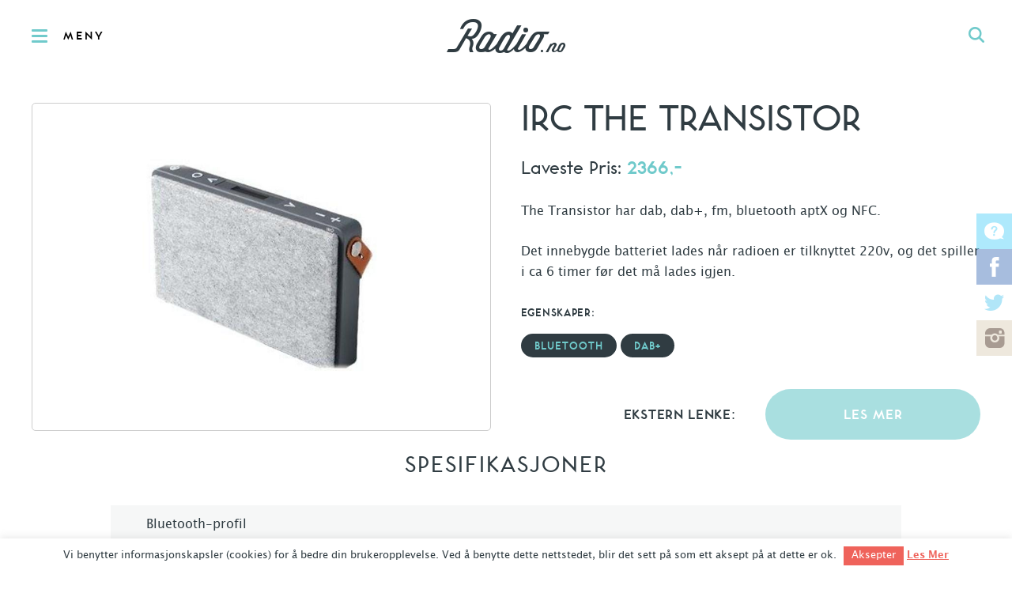

--- FILE ---
content_type: text/html; charset=UTF-8
request_url: https://radio.no/product/irc-the-transistor/
body_size: 14082
content:
<!DOCTYPE html>
<html lang="nb">
<head>
    <meta charset="UTF-8" />

    <title>IRC The Transistor &#8211; Radio.no</title>

    <meta name="viewport" content="width=device-width, initial-scale=1, maximum-scale=1" />
    <!--[if lt IE 9]>
        <link rel="stylesheet" type="text/css" media="all" href="https://radio.wpd.digital/wp-content/themes/radio/assets/built/stylesheets/ie.css" />
        <style id="ieiconfix"> *:before { content: '' !important; }</style>
    <![endif]-->
    <link rel="pingback" href="https://radio.no/xmlrpc.php" />
    <link rel="apple-touch-icon-precomposed" sizes="57x57" href="https://radio.wpd.digital/wp-content/themes/radio/assets/built/images/favicons/57x57.png" />
    <link rel="apple-touch-icon-precomposed" sizes="114x114" href="https://radio.wpd.digital/wp-content/themes/radio/assets/built/images/favicons/114x114.png" />
    <link rel="apple-touch-icon-precomposed" sizes="196x196" href="https://radio.wpd.digital/wp-content/themes/radio/assets/built/images/favicons/196x196.png" />
    <link rel="icon" type="image/png" href="https://radio.wpd.digital/wp-content/themes/radio/assets/built/images/favicons/16x16.png" sizes="16x16" />
    <link rel="icon" type="image/png" href="https://radio.wpd.digital/wp-content/themes/radio/assets/built/images/favicons/32x32.png" sizes="32x32" />
    <link rel="icon" type="image/png" href="https://radio.wpd.digital/wp-content/themes/radio/assets/built/images/favicons/57x57.png" sizes="57x57" />
    <link rel="icon" type="image/png" href="https://radio.wpd.digital/wp-content/themes/radio/assets/built/images/favicons/72x72.png" sizes="72x72" />
    <link rel="icon" type="image/png" href="https://radio.wpd.digital/wp-content/themes/radio/assets/built/images/favicons/96x96.png" sizes="96x96" />
    <link rel="icon" type="image/png" href="https://radio.wpd.digital/wp-content/themes/radio/assets/built/images/favicons/114x114.png" sizes="114x114" />
    <link rel="icon" type="image/png" href="https://radio.wpd.digital/wp-content/themes/radio/assets/built/images/favicons/128x128.png" sizes="128x128" />
    <link rel="icon" type="image/png" href="https://radio.wpd.digital/wp-content/themes/radio/assets/built/images/favicons/196x196.png" sizes="196x196" />
    <link rel="icon" type="image/png" href="https://radio.wpd.digital/wp-content/themes/radio/assets/built/images/favicons/310x310.png" sizes="310x310" />
    <meta name="application-name" content="Radio.no"/>
    <meta name="msapplication-TileColor" content="#FFFFFF" />
    <meta name="msapplication-TileImage" content="https://radio.wpd.digital/wp-content/themes/radio/assets/built/images/favicons/114x114.png" />

    <script src="//d2wy8f7a9ursnm.cloudfront.net/v7/bugsnag.min.js" onload="Bugsnag.start({apiKey:'6636a872a3de4d6a0d2c8731a619975a'})" defer></script>
<meta name='robots' content='max-image-preview:large' />
<link rel='dns-prefetch' href='//radio.wpd.digital' />
<link rel='dns-prefetch' href='//media.wpd.digital' />
<style>
.slides,.slides>li{margin:0;padding:0;list-style:none}.flexslider{padding:0;margin:0 0 60px;background:#fff;border:4px solid #fff;position:relative;zoom:1;-webkit-border-radius:4px;-moz-border-radius:4px;border-radius:4px}.flexslider .slides>li{display:none;-webkit-backface-visibility:hidden}.flexslider .slides:after{content:"\0020";display:block;clear:both;visibility:hidden;line-height:0;height:0}.flexslider .slides{zoom:1}.flexslider .slides img{width:100%;display:block;height:auto}a,body,div,form,h1,h2,h4,header,html,img,label,li,nav,p,section,span,ul{margin:0;padding:0;border:0;font:inherit;font-size:100%;vertical-align:baseline}html{line-height:1}ul{list-style:none}header,nav,section{display:block}@font-face{font-family:toronto_subway;src:url(../fonts/toronto_subway.eot?1534508164);src:url(../fonts/toronto_subway.eot?&1534508164#iefix) format('embedded-opentype'),url(../fonts/toronto_subway.ttf?1534508164) format('truetype'),url(../fonts/toronto_subway.svg?1534508165) format('svg'),url(../fonts/toronto_subway.woff?1534508164) format('woff'),url(../fonts/toronto_subway.woff2?1534508164) format('woff2')}@font-face{font-family:toronto_subway;src:url(../fonts/toronto_subway_bold.eot?1534508164);src:url(../fonts/toronto_subway_bold.eot?&1534508164#iefix) format('embedded-opentype'),url(../fonts/toronto_subway_bold.ttf?1534508164) format('truetype'),url(../fonts/toronto_subway_bold.svg?1534508165) format('svg'),url(../fonts/toronto_subway_bold.woff?1534508164) format('woff'),url(../fonts/toronto_subway_bold.woff2?1534508164) format('woff2');font-weight:700}@font-face{font-family:lucida_grande;src:url(../fonts/lucida_grande.eot?1534508163);src:url(../fonts/lucida_grande.eot?&1534508163#iefix) format('embedded-opentype'),url(../fonts/lucida_grande.ttf?1534508164) format('truetype'),url(../fonts/lucida_grande.svg?1534508164) format('svg'),url(../fonts/lucida_grande.woff?1534508164) format('woff'),url(../fonts/lucida_grande.woff2?1534508164) format('woff2')}@font-face{font-family:lucida_grande;src:url(../fonts/lucida_grande_bold.eot?1534508163);src:url(../fonts/lucida_grande_bold.eot?&1534508163#iefix) format('embedded-opentype'),url(../fonts/lucida_grande_bold.ttf?1534508164) format('truetype'),url(../fonts/lucida_grande_bold.svg?1534508164) format('svg'),url(../fonts/lucida_grande_bold.woff?1534508164) format('woff'),url(../fonts/lucida_grande_bold.woff2?1534508164) format('woff2');font-weight:700}@font-face{font-family:icons;src:url(../fonts/radio.eot?1534508164);src:url(../fonts/radio.eot?&1534508164#iefix) format('embedded-opentype'),url(../fonts/radio.ttf?1534508164) format('truetype'),url(../fonts/radio.svg?1534508164) format('svg'),url(../fonts/radio.woff?1534508164) format('woff')}.main-navigation .main-navigation-header,.single-product-top .column2 .price,body.single h1,h1,h2,h4{font-family:toronto_subway,helvetica neue,Helvetica,sans-serif;font-weight:400}.embeded-logo,.main-header-top .main-navigation-open,.main-navigation>ul>li>a,.rounded-button,.single-product-top .column2 .price span,.single-product-top .column2 h4{font-family:toronto_subway,helvetica neue,Helvetica,sans-serif;font-weight:700}.content{font-family:lucida_grande,helvetica neue,Helvetica,sans-serif;font-weight:400;font-style:normal}body{-webkit-font-smoothing:antialiased;-moz-osx-font-smoothing:grayscale}button,input{-webkit-font-smoothing:antialiased;-moz-osx-font-smoothing:grayscale;margin:0;padding:0;outline:0;border:1px solid #000;box-shadow:none;border-radius:0}input[type=search]{-webkit-appearance:none;border-radius:0}input[type=search]::-webkit-search-cancel-button,input[type=search]::-webkit-search-decoration,input[type=search]::-webkit-search-results-button,input[type=search]::-webkit-search-results-decoration{display:none}input[type=search]::-ms-clear{display:none}a{color:inherit;text-decoration:none}img{width:auto;max-width:100%;height:auto;max-height:100%}::-moz-focus-inner{border:0;padding:0}.content{font-size:16px;line-height:26px;word-break:break-word}.content p{margin-top:25px;margin-bottom:25px;width:100%}head{font-family:channelcols5}@media only screen and (max-width:1100px){head{font-family:channelcols4}}@media only screen and (max-width:960px){head{font-family:channelcols3}}@media only screen and (max-width:767px){head{font-family:channelcols2}}body{color:#303c42;font-size:16px;line-height:26px;position:absolute;top:0;bottom:0;left:0;right:0;min-width:320px;font-family:lucida_grande,helvetica neue,Helvetica,sans-serif;background:#fff}.main-wrapper{position:relative;height:100%;width:100%}.wrapper{max-width:1360px;margin:0 auto;-moz-box-sizing:border-box;-webkit-box-sizing:border-box;box-sizing:border-box;padding-left:40px;padding-right:40px}.wrapper:after{content:"";display:table;clear:both}@media only screen and (max-width:767px){.wrapper{padding-left:20px;padding-right:20px}}h1{font-size:48px;line-height:58px}@media only screen and (max-width:767px){h1{font-size:28px;line-height:36px}}h2{font-size:48px;line-height:52px}h4{font-size:28px;line-height:32px}.close{position:absolute;top:0;right:0;width:50px;height:50px;line-height:50px;opacity:.4;text-align:center}.close:before{font-family:icons;text-transform:none;content:"j"}.logo{display:block;font-size:0;height:90px;width:150px;margin:0 auto}@media only screen and (max-width:767px){.logo{width:75px}}.logo:before{font-family:icons;text-transform:none;content:"a";font-size:150px}@media only screen and (max-width:767px){.logo:before{font-size:75px}}.social{font-size:0;line-height:0}.social li{display:inline-block;font-size:23px;line-height:30px}.social li a{display:block;color:rgba(255,255,255,.5)}.social .socialboards a:before{font-family:icons;text-transform:none;content:"v"}.social .facebook a:before{font-family:icons;text-transform:none;content:"q"}.social .twitter a:before{font-family:icons;text-transform:none;content:"r"}.social .instagram a:before{font-family:icons;text-transform:none;content:"s"}.rounded-button{display:inline-block;height:42px;background:#70cacb;background:rgba(112,202,203,.6);color:#303c42;line-height:44px;padding-left:21px;padding-right:21px;-moz-border-radius:21px;-webkit-border-radius:21px;border-radius:21px;font-size:18px;text-transform:uppercase;border:2px solid transparent;letter-spacing:1px;-moz-box-sizing:border-box;-webkit-box-sizing:border-box;box-sizing:border-box}@media only screen and (max-width:767px){.rounded-button{font-size:14px}}.rounded-button:after{color:#fff}.pricelist{text-align:center;max-width:1080px;padding-bottom:90px;margin-top:140px;word-break:break-word}@media only screen and (max-width:767px){.pricelist{padding-left:0;padding-right:0;margin-top:40px}}.pricelist h2{text-transform:uppercase;font-size:38px;line-height:44px;letter-spacing:2px;margin-bottom:30px}.pricelist ul{text-align:left}.pricelist li{font-size:16px;line-height:30px;padding:10px;min-height:48px;-moz-box-sizing:border-box;-webkit-box-sizing:border-box;box-sizing:border-box;border-bottom:1px solid #e9eaeb;overflow:hidden}.pricelist li:nth-child(2n+1){background:rgba(232,234,234,.4)}.pricelist li span{float:right;width:10%;padding-left:10px;padding-right:10px;-moz-box-sizing:border-box;-webkit-box-sizing:border-box;box-sizing:border-box}@media only screen and (max-width:767px){.pricelist li span{width:20%}}@media only screen and (max-width:479px){.pricelist li span{width:25%}}.pricelist li .option-name{width:48%;float:left;padding-left:35px}.pricelist li .option-value{padding-left:0;width:52%}.single-product-top .column2 .filters-list .rounded-button{height:30px;background:0 0;background:rgba(0,0,0,.6);color:#303c42;line-height:32px;padding-left:15px;padding-right:15px;-moz-border-radius:15px;-webkit-border-radius:15px;border-radius:15px;background-color:transparent;border-color:rgba(112,202,203,.6);margin-bottom:10px}.single-product-slider{overflow:hidden;-moz-box-sizing:border-box;-webkit-box-sizing:border-box;box-sizing:border-box;border:1px solid #ccc;-moz-border-radius:5px;-webkit-border-radius:5px;border-radius:5px;margin-bottom:20px;height:0;padding-top:70.96774%}.single-product-slider .slides{position:absolute;top:0;left:0;width:100%;height:100%}.single-product-top .wrapper{padding-top:40px}.single-product-top .column2{width:48.4375%;float:left}.single-product-top .column2:after{content:"";display:table;clear:both}.single-product-top .column2:last-child{float:right}@media only screen and (max-width:767px){.single-product-top .column2{width:100%}}.single-product-top .column2 h1{margin-top:0;margin-bottom:30px;line-height:36px}.single-product-top .column2 .price{font-size:24px;line-height:30px}.single-product-top .column2 .price span{color:#70cacb}.single-product-top .column2 h4{font-size:14px;line-height:30px;text-transform:uppercase;letter-spacing:.7px;clear:both}.single-product-top .column2 .filters-list{margin-bottom:30px}.single-product-top .column2 .filters-list h4{margin-bottom:10px}.single-product-top .column2 .filters-list .rounded-button{font-size:14px;line-height:30px;background:#303c42;color:#70cacb;border-color:#303c42}.single-product-top .column2 .external-link .rounded-button,.single-product-top .column2 .external-link h4{width:46.77419%}.single-product-top .column2 .external-link h4{float:left;text-align:right;font-size:18px;line-height:68px}.single-product-top .column2 .external-link .rounded-button{float:right;text-align:center;height:64px;-moz-border-radius:32px;-webkit-border-radius:32px;border-radius:32px;font-size:18px;line-height:64px;color:#fff}.single-product-top .flexslider .slides li{position:relative;height:100%}.single-product-top .flexslider .slides li img{max-width:90%;max-height:90%;display:block;width:auto;height:auto;position:absolute;top:50%;left:50%;-moz-transform:translate(-50%,-50%);-ms-transform:translate(-50%,-50%);-webkit-transform:translate(-50%,-50%);transform:translate(-50%,-50%)}.main-header-top{position:relative;height:90px;background:#fff;background:rgba(255,255,255,.95);text-align:center;line-height:90px;overflow:hidden}@media only screen and (max-width:767px){.main-header-top{height:50px;line-height:50px}}.main-header-top button{background-color:transparent;border:0}.main-header-top .main-navigation-open{float:left;height:100%;font-size:15px;line-height:93px;letter-spacing:3px;padding-left:80px;position:relative}@media only screen and (max-width:767px){.main-header-top .main-navigation-open{font-size:0;width:50px;height:50px}}.main-header-top .main-navigation-open:before{content:"";display:block;width:20px;height:3px;background:#70cacb;position:absolute;left:40px;top:50%;margin-top:-1px;border-radius:2px;box-shadow:0 -7px 0 0 #70cacb,0 7px 0 0 #70cacb}@media only screen and (max-width:767px){.main-header-top .main-navigation-open:before{left:20px}}.main-header-top .global-search-open{float:right;width:90px;height:90px;text-align:center;color:#70cacb}@media only screen and (max-width:767px){.main-header-top .global-search-open{width:50px;height:50px;line-height:50px}}.main-header-top .global-search-open:before{font-family:icons;text-transform:none;content:"c";font-size:20px}.main-navigation{display:none;width:375px;max-width:100%;background:#303c42;color:#fff;position:absolute;top:90px;bottom:0;left:0;padding:50px;padding-left:40px;overflow:auto;font-size:15px;-moz-box-sizing:border-box;-webkit-box-sizing:border-box;box-sizing:border-box}@media only screen and (max-width:767px){.main-navigation{top:50px;padding:30px;padding-left:20px}}.main-navigation .main-navigation-header{text-transform:uppercase;letter-spacing:3.3px;font-size:18px;margin-bottom:30px}.main-navigation>ul>li>a{color:#70cacb;display:inline-block;margin-bottom:20px;text-transform:uppercase;font-size:16px;letter-spacing:1.5px}.main-navigation>ul a{display:inline-block;margin-bottom:12px}.main-navigation>ul ul{margin-bottom:22px}.global-search-form{display:none;position:absolute;top:90px;bottom:0;right:0;left:0;background:#70cacb;background:rgba(112,202,203,.98)}@media only screen and (max-width:767px){.global-search-form{top:50px}}.global-search-form input[type=search]{border:0;background-color:transparent;width:100%;text-align:center;font-size:36px;position:absolute;top:50%;margin-top:-20px;left:0}@media only screen and (max-width:767px){.global-search-form input[type=search]{font-size:26px}}.global-search-form input[type=search]::-webkit-input-placeholder{color:rgba(48,60,66,.6)}.global-search-form input[type=search]::-moz-placeholder{color:rgba(48,60,66,.6)}.global-search-form input[type=search]:-moz-placeholder{color:rgba(48,60,66,.6)}.global-search-form input[type=search]:-ms-input-placeholder{color:rgba(48,60,66,.6)}.embeded-logo{display:none;color:#70cacb;margin-bottom:20px;text-transform:uppercase;font-size:16px;letter-spacing:1.5px}.main-header{position:fixed;top:0;right:0;left:0;bottom:100%;z-index:2000000000000}.main-header .overlay{position:absolute;top:0;bottom:0;right:0;left:0;background:rgba(0,0,0,.3)}.main-header .close{display:none;top:90px}@media only screen and (max-width:767px){.main-header .close{top:50px}}.main-header .social{display:none;text-align:center;margin-top:20px}@media only screen and (max-width:767px){.main-header .social{display:block}}.main-header .social li a{margin-bottom:0;width:50px;text-align:center}.view-container{padding-top:90px;-moz-box-sizing:border-box;-webkit-box-sizing:border-box;box-sizing:border-box;position:relative;z-index:1}@media only screen and (max-width:767px){.view-container{padding-top:50px}}.social-fixed-links{position:fixed;top:50%;margin-top:-90px;z-index:10;right:0;text-align:center}@media only screen and (max-width:767px){.social-fixed-links{display:none}}.social-fixed-links li{width:45px;height:45px;font-size:25px;line-height:45px;display:block}.social-fixed-links li a{color:#fff;height:45px}.social-fixed-links .socialboards a{background:rgba(94,212,250,.5)}.social-fixed-links .facebook a{background:rgba(80,124,190,.5)}.social-fixed-links .twitter a{background:#fff;color:rgba(99,205,241,.5)}.social-fixed-links .instagram a{background:rgba(222,209,188,.5);color:rgba(100,79,71,.5)}#cookie-law-info-bar{border:0;font-size:10pt;margin:0 auto;padding:5px 0;position:absolute;text-align:center;width:100%;z-index:9999}#cookie-law-info-bar .cli-plugin-button{border-radius:0;padding:5px 10px 6px}#cookie-law-info-bar span{vertical-align:middle}#cookie-law-info-bar .cli-plugin-main-link{text-decoration:underline}#cookie-law-info-again{font-size:10pt;margin:0;padding:2px 10px;text-align:center;z-index:9999}body.single h1{text-transform:uppercase;margin-bottom:25px;margin-top:40px}body.single-product h2{font-size:30px;text-transform:uppercase;text-align:center}body.single-product .pricelist{margin-top:0}body.single-product .pricelist li{line-height:28px}
</style>
<script>
document.cookie = 'innocode_critical_css_e8f5952aa97a4e2280027f41b4d1c69e_08c6760175d73326ceeda72391ef2f6d=singular%3A8215%3A40cd750bba9870f18aada2478b24840a; path=/; secure; samesite=lax';
</script>
<script type="text/javascript">
/* <![CDATA[ */
window._wpemojiSettings = {"baseUrl":"https:\/\/s.w.org\/images\/core\/emoji\/14.0.0\/72x72\/","ext":".png","svgUrl":"https:\/\/s.w.org\/images\/core\/emoji\/14.0.0\/svg\/","svgExt":".svg","source":{"concatemoji":"https:\/\/radio.wpd.digital\/wp-includes\/js\/wp-emoji-release.min.js?ver=6.4.1"}};
/*! This file is auto-generated */
!function(i,n){var o,s,e;function c(e){try{var t={supportTests:e,timestamp:(new Date).valueOf()};sessionStorage.setItem(o,JSON.stringify(t))}catch(e){}}function p(e,t,n){e.clearRect(0,0,e.canvas.width,e.canvas.height),e.fillText(t,0,0);var t=new Uint32Array(e.getImageData(0,0,e.canvas.width,e.canvas.height).data),r=(e.clearRect(0,0,e.canvas.width,e.canvas.height),e.fillText(n,0,0),new Uint32Array(e.getImageData(0,0,e.canvas.width,e.canvas.height).data));return t.every(function(e,t){return e===r[t]})}function u(e,t,n){switch(t){case"flag":return n(e,"\ud83c\udff3\ufe0f\u200d\u26a7\ufe0f","\ud83c\udff3\ufe0f\u200b\u26a7\ufe0f")?!1:!n(e,"\ud83c\uddfa\ud83c\uddf3","\ud83c\uddfa\u200b\ud83c\uddf3")&&!n(e,"\ud83c\udff4\udb40\udc67\udb40\udc62\udb40\udc65\udb40\udc6e\udb40\udc67\udb40\udc7f","\ud83c\udff4\u200b\udb40\udc67\u200b\udb40\udc62\u200b\udb40\udc65\u200b\udb40\udc6e\u200b\udb40\udc67\u200b\udb40\udc7f");case"emoji":return!n(e,"\ud83e\udef1\ud83c\udffb\u200d\ud83e\udef2\ud83c\udfff","\ud83e\udef1\ud83c\udffb\u200b\ud83e\udef2\ud83c\udfff")}return!1}function f(e,t,n){var r="undefined"!=typeof WorkerGlobalScope&&self instanceof WorkerGlobalScope?new OffscreenCanvas(300,150):i.createElement("canvas"),a=r.getContext("2d",{willReadFrequently:!0}),o=(a.textBaseline="top",a.font="600 32px Arial",{});return e.forEach(function(e){o[e]=t(a,e,n)}),o}function t(e){var t=i.createElement("script");t.src=e,t.defer=!0,i.head.appendChild(t)}"undefined"!=typeof Promise&&(o="wpEmojiSettingsSupports",s=["flag","emoji"],n.supports={everything:!0,everythingExceptFlag:!0},e=new Promise(function(e){i.addEventListener("DOMContentLoaded",e,{once:!0})}),new Promise(function(t){var n=function(){try{var e=JSON.parse(sessionStorage.getItem(o));if("object"==typeof e&&"number"==typeof e.timestamp&&(new Date).valueOf()<e.timestamp+604800&&"object"==typeof e.supportTests)return e.supportTests}catch(e){}return null}();if(!n){if("undefined"!=typeof Worker&&"undefined"!=typeof OffscreenCanvas&&"undefined"!=typeof URL&&URL.createObjectURL&&"undefined"!=typeof Blob)try{var e="postMessage("+f.toString()+"("+[JSON.stringify(s),u.toString(),p.toString()].join(",")+"));",r=new Blob([e],{type:"text/javascript"}),a=new Worker(URL.createObjectURL(r),{name:"wpTestEmojiSupports"});return void(a.onmessage=function(e){c(n=e.data),a.terminate(),t(n)})}catch(e){}c(n=f(s,u,p))}t(n)}).then(function(e){for(var t in e)n.supports[t]=e[t],n.supports.everything=n.supports.everything&&n.supports[t],"flag"!==t&&(n.supports.everythingExceptFlag=n.supports.everythingExceptFlag&&n.supports[t]);n.supports.everythingExceptFlag=n.supports.everythingExceptFlag&&!n.supports.flag,n.DOMReady=!1,n.readyCallback=function(){n.DOMReady=!0}}).then(function(){return e}).then(function(){var e;n.supports.everything||(n.readyCallback(),(e=n.source||{}).concatemoji?t(e.concatemoji):e.wpemoji&&e.twemoji&&(t(e.twemoji),t(e.wpemoji)))}))}((window,document),window._wpemojiSettings);
/* ]]> */
</script>
<style id='wp-emoji-styles-inline-css' type='text/css'>

	img.wp-smiley, img.emoji {
		display: inline !important;
		border: none !important;
		box-shadow: none !important;
		height: 1em !important;
		width: 1em !important;
		margin: 0 0.07em !important;
		vertical-align: -0.1em !important;
		background: none !important;
		padding: 0 !important;
	}
</style>
<link rel='stylesheet' id='wp-block-library-css' href='https://radio.wpd.digital/wp-includes/css/dist/block-library/style.min.css?ver=6.4.1' type='text/css' media='all' />
<style id='classic-theme-styles-inline-css' type='text/css'>
/*! This file is auto-generated */
.wp-block-button__link{color:#fff;background-color:#32373c;border-radius:9999px;box-shadow:none;text-decoration:none;padding:calc(.667em + 2px) calc(1.333em + 2px);font-size:1.125em}.wp-block-file__button{background:#32373c;color:#fff;text-decoration:none}
</style>
<style id='global-styles-inline-css' type='text/css'>
body{--wp--preset--color--black: #000000;--wp--preset--color--cyan-bluish-gray: #abb8c3;--wp--preset--color--white: #ffffff;--wp--preset--color--pale-pink: #f78da7;--wp--preset--color--vivid-red: #cf2e2e;--wp--preset--color--luminous-vivid-orange: #ff6900;--wp--preset--color--luminous-vivid-amber: #fcb900;--wp--preset--color--light-green-cyan: #7bdcb5;--wp--preset--color--vivid-green-cyan: #00d084;--wp--preset--color--pale-cyan-blue: #8ed1fc;--wp--preset--color--vivid-cyan-blue: #0693e3;--wp--preset--color--vivid-purple: #9b51e0;--wp--preset--gradient--vivid-cyan-blue-to-vivid-purple: linear-gradient(135deg,rgba(6,147,227,1) 0%,rgb(155,81,224) 100%);--wp--preset--gradient--light-green-cyan-to-vivid-green-cyan: linear-gradient(135deg,rgb(122,220,180) 0%,rgb(0,208,130) 100%);--wp--preset--gradient--luminous-vivid-amber-to-luminous-vivid-orange: linear-gradient(135deg,rgba(252,185,0,1) 0%,rgba(255,105,0,1) 100%);--wp--preset--gradient--luminous-vivid-orange-to-vivid-red: linear-gradient(135deg,rgba(255,105,0,1) 0%,rgb(207,46,46) 100%);--wp--preset--gradient--very-light-gray-to-cyan-bluish-gray: linear-gradient(135deg,rgb(238,238,238) 0%,rgb(169,184,195) 100%);--wp--preset--gradient--cool-to-warm-spectrum: linear-gradient(135deg,rgb(74,234,220) 0%,rgb(151,120,209) 20%,rgb(207,42,186) 40%,rgb(238,44,130) 60%,rgb(251,105,98) 80%,rgb(254,248,76) 100%);--wp--preset--gradient--blush-light-purple: linear-gradient(135deg,rgb(255,206,236) 0%,rgb(152,150,240) 100%);--wp--preset--gradient--blush-bordeaux: linear-gradient(135deg,rgb(254,205,165) 0%,rgb(254,45,45) 50%,rgb(107,0,62) 100%);--wp--preset--gradient--luminous-dusk: linear-gradient(135deg,rgb(255,203,112) 0%,rgb(199,81,192) 50%,rgb(65,88,208) 100%);--wp--preset--gradient--pale-ocean: linear-gradient(135deg,rgb(255,245,203) 0%,rgb(182,227,212) 50%,rgb(51,167,181) 100%);--wp--preset--gradient--electric-grass: linear-gradient(135deg,rgb(202,248,128) 0%,rgb(113,206,126) 100%);--wp--preset--gradient--midnight: linear-gradient(135deg,rgb(2,3,129) 0%,rgb(40,116,252) 100%);--wp--preset--font-size--small: 13px;--wp--preset--font-size--medium: 20px;--wp--preset--font-size--large: 36px;--wp--preset--font-size--x-large: 42px;--wp--preset--spacing--20: 0.44rem;--wp--preset--spacing--30: 0.67rem;--wp--preset--spacing--40: 1rem;--wp--preset--spacing--50: 1.5rem;--wp--preset--spacing--60: 2.25rem;--wp--preset--spacing--70: 3.38rem;--wp--preset--spacing--80: 5.06rem;--wp--preset--shadow--natural: 6px 6px 9px rgba(0, 0, 0, 0.2);--wp--preset--shadow--deep: 12px 12px 50px rgba(0, 0, 0, 0.4);--wp--preset--shadow--sharp: 6px 6px 0px rgba(0, 0, 0, 0.2);--wp--preset--shadow--outlined: 6px 6px 0px -3px rgba(255, 255, 255, 1), 6px 6px rgba(0, 0, 0, 1);--wp--preset--shadow--crisp: 6px 6px 0px rgba(0, 0, 0, 1);}:where(.is-layout-flex){gap: 0.5em;}:where(.is-layout-grid){gap: 0.5em;}body .is-layout-flow > .alignleft{float: left;margin-inline-start: 0;margin-inline-end: 2em;}body .is-layout-flow > .alignright{float: right;margin-inline-start: 2em;margin-inline-end: 0;}body .is-layout-flow > .aligncenter{margin-left: auto !important;margin-right: auto !important;}body .is-layout-constrained > .alignleft{float: left;margin-inline-start: 0;margin-inline-end: 2em;}body .is-layout-constrained > .alignright{float: right;margin-inline-start: 2em;margin-inline-end: 0;}body .is-layout-constrained > .aligncenter{margin-left: auto !important;margin-right: auto !important;}body .is-layout-constrained > :where(:not(.alignleft):not(.alignright):not(.alignfull)){max-width: var(--wp--style--global--content-size);margin-left: auto !important;margin-right: auto !important;}body .is-layout-constrained > .alignwide{max-width: var(--wp--style--global--wide-size);}body .is-layout-flex{display: flex;}body .is-layout-flex{flex-wrap: wrap;align-items: center;}body .is-layout-flex > *{margin: 0;}body .is-layout-grid{display: grid;}body .is-layout-grid > *{margin: 0;}:where(.wp-block-columns.is-layout-flex){gap: 2em;}:where(.wp-block-columns.is-layout-grid){gap: 2em;}:where(.wp-block-post-template.is-layout-flex){gap: 1.25em;}:where(.wp-block-post-template.is-layout-grid){gap: 1.25em;}.has-black-color{color: var(--wp--preset--color--black) !important;}.has-cyan-bluish-gray-color{color: var(--wp--preset--color--cyan-bluish-gray) !important;}.has-white-color{color: var(--wp--preset--color--white) !important;}.has-pale-pink-color{color: var(--wp--preset--color--pale-pink) !important;}.has-vivid-red-color{color: var(--wp--preset--color--vivid-red) !important;}.has-luminous-vivid-orange-color{color: var(--wp--preset--color--luminous-vivid-orange) !important;}.has-luminous-vivid-amber-color{color: var(--wp--preset--color--luminous-vivid-amber) !important;}.has-light-green-cyan-color{color: var(--wp--preset--color--light-green-cyan) !important;}.has-vivid-green-cyan-color{color: var(--wp--preset--color--vivid-green-cyan) !important;}.has-pale-cyan-blue-color{color: var(--wp--preset--color--pale-cyan-blue) !important;}.has-vivid-cyan-blue-color{color: var(--wp--preset--color--vivid-cyan-blue) !important;}.has-vivid-purple-color{color: var(--wp--preset--color--vivid-purple) !important;}.has-black-background-color{background-color: var(--wp--preset--color--black) !important;}.has-cyan-bluish-gray-background-color{background-color: var(--wp--preset--color--cyan-bluish-gray) !important;}.has-white-background-color{background-color: var(--wp--preset--color--white) !important;}.has-pale-pink-background-color{background-color: var(--wp--preset--color--pale-pink) !important;}.has-vivid-red-background-color{background-color: var(--wp--preset--color--vivid-red) !important;}.has-luminous-vivid-orange-background-color{background-color: var(--wp--preset--color--luminous-vivid-orange) !important;}.has-luminous-vivid-amber-background-color{background-color: var(--wp--preset--color--luminous-vivid-amber) !important;}.has-light-green-cyan-background-color{background-color: var(--wp--preset--color--light-green-cyan) !important;}.has-vivid-green-cyan-background-color{background-color: var(--wp--preset--color--vivid-green-cyan) !important;}.has-pale-cyan-blue-background-color{background-color: var(--wp--preset--color--pale-cyan-blue) !important;}.has-vivid-cyan-blue-background-color{background-color: var(--wp--preset--color--vivid-cyan-blue) !important;}.has-vivid-purple-background-color{background-color: var(--wp--preset--color--vivid-purple) !important;}.has-black-border-color{border-color: var(--wp--preset--color--black) !important;}.has-cyan-bluish-gray-border-color{border-color: var(--wp--preset--color--cyan-bluish-gray) !important;}.has-white-border-color{border-color: var(--wp--preset--color--white) !important;}.has-pale-pink-border-color{border-color: var(--wp--preset--color--pale-pink) !important;}.has-vivid-red-border-color{border-color: var(--wp--preset--color--vivid-red) !important;}.has-luminous-vivid-orange-border-color{border-color: var(--wp--preset--color--luminous-vivid-orange) !important;}.has-luminous-vivid-amber-border-color{border-color: var(--wp--preset--color--luminous-vivid-amber) !important;}.has-light-green-cyan-border-color{border-color: var(--wp--preset--color--light-green-cyan) !important;}.has-vivid-green-cyan-border-color{border-color: var(--wp--preset--color--vivid-green-cyan) !important;}.has-pale-cyan-blue-border-color{border-color: var(--wp--preset--color--pale-cyan-blue) !important;}.has-vivid-cyan-blue-border-color{border-color: var(--wp--preset--color--vivid-cyan-blue) !important;}.has-vivid-purple-border-color{border-color: var(--wp--preset--color--vivid-purple) !important;}.has-vivid-cyan-blue-to-vivid-purple-gradient-background{background: var(--wp--preset--gradient--vivid-cyan-blue-to-vivid-purple) !important;}.has-light-green-cyan-to-vivid-green-cyan-gradient-background{background: var(--wp--preset--gradient--light-green-cyan-to-vivid-green-cyan) !important;}.has-luminous-vivid-amber-to-luminous-vivid-orange-gradient-background{background: var(--wp--preset--gradient--luminous-vivid-amber-to-luminous-vivid-orange) !important;}.has-luminous-vivid-orange-to-vivid-red-gradient-background{background: var(--wp--preset--gradient--luminous-vivid-orange-to-vivid-red) !important;}.has-very-light-gray-to-cyan-bluish-gray-gradient-background{background: var(--wp--preset--gradient--very-light-gray-to-cyan-bluish-gray) !important;}.has-cool-to-warm-spectrum-gradient-background{background: var(--wp--preset--gradient--cool-to-warm-spectrum) !important;}.has-blush-light-purple-gradient-background{background: var(--wp--preset--gradient--blush-light-purple) !important;}.has-blush-bordeaux-gradient-background{background: var(--wp--preset--gradient--blush-bordeaux) !important;}.has-luminous-dusk-gradient-background{background: var(--wp--preset--gradient--luminous-dusk) !important;}.has-pale-ocean-gradient-background{background: var(--wp--preset--gradient--pale-ocean) !important;}.has-electric-grass-gradient-background{background: var(--wp--preset--gradient--electric-grass) !important;}.has-midnight-gradient-background{background: var(--wp--preset--gradient--midnight) !important;}.has-small-font-size{font-size: var(--wp--preset--font-size--small) !important;}.has-medium-font-size{font-size: var(--wp--preset--font-size--medium) !important;}.has-large-font-size{font-size: var(--wp--preset--font-size--large) !important;}.has-x-large-font-size{font-size: var(--wp--preset--font-size--x-large) !important;}
.wp-block-navigation a:where(:not(.wp-element-button)){color: inherit;}
:where(.wp-block-post-template.is-layout-flex){gap: 1.25em;}:where(.wp-block-post-template.is-layout-grid){gap: 1.25em;}
:where(.wp-block-columns.is-layout-flex){gap: 2em;}:where(.wp-block-columns.is-layout-grid){gap: 2em;}
.wp-block-pullquote{font-size: 1.5em;line-height: 1.6;}
</style>
<link rel='stylesheet' id='cookie-law-info-css' href='https://radio.wpd.digital/wp-content/plugins/cookie-law-info/legacy/public/css/cookie-law-info-public.css?ver=3.1.7' type='text/css' media='all' />
<link rel='stylesheet' id='cookie-law-info-gdpr-css' href='https://radio.wpd.digital/wp-content/plugins/cookie-law-info/legacy/public/css/cookie-law-info-gdpr.css?ver=3.1.7' type='text/css' media='all' />
<link rel='stylesheet' id='si-style-css' href='https://radio.wpd.digital/wp-content/plugins/easy-simple-instagram/assets/css/si-style.css?ver=6.4.1' type='text/css' media='all' />
<link rel='stylesheet' id='fontawesome-css' href='https://radio.wpd.digital/wp-content/plugins/easy-simple-instagram/assets/css/font-awesome.css?ver=6.4.1' type='text/css' media='all' />
<link rel='stylesheet' id='vendor-stylesheets-css' href='https://radio.wpd.digital/wp-content/themes/radio/assets/built/stylesheets/all_vendor.css?ver=8e2fe4a3c426829081be7633d6993fd0' type='text/css' media='print' onload='this.media="all";this.onload=null;' />
<noscript>
<link rel='stylesheet' id='vendor-stylesheets-css' href='https://radio.wpd.digital/wp-content/themes/radio/assets/built/stylesheets/all_vendor.css?ver=8e2fe4a3c426829081be7633d6993fd0' type='text/css' media='all' />
</noscript>
<link rel='stylesheet' id='theme-screen-css' href='https://radio.wpd.digital/wp-content/themes/radio/assets/built/stylesheets/screen.css?ver=8e2fe4a3c426829081be7633d6993fd0' type='text/css' media='all' />
<link rel='stylesheet' id='theme-print-css' href='https://radio.wpd.digital/wp-content/themes/radio/assets/built/stylesheets/print.css?ver=8e2fe4a3c426829081be7633d6993fd0' type='text/css' media='print' />
<script type="text/javascript" src="https://radio.wpd.digital/wp-includes/js/jquery/jquery.min.js?ver=3.7.1" id="jquery-core-js"></script>
<script type="text/javascript" src="https://radio.wpd.digital/wp-includes/js/jquery/jquery-migrate.min.js?ver=3.4.1" id="jquery-migrate-js"></script>
<script type="text/javascript" id="cookie-law-info-js-extra">
/* <![CDATA[ */
var Cli_Data = {"nn_cookie_ids":[],"cookielist":[],"non_necessary_cookies":[],"ccpaEnabled":"","ccpaRegionBased":"","ccpaBarEnabled":"","strictlyEnabled":["necessary","obligatoire"],"ccpaType":"gdpr","js_blocking":"","custom_integration":"","triggerDomRefresh":"","secure_cookies":""};
var cli_cookiebar_settings = {"animate_speed_hide":"500","animate_speed_show":"500","background":"#fff","border":"#e1e1e1","border_on":"","button_1_button_colour":"#ef635b","button_1_button_hover":"#bf4f49","button_1_link_colour":"#fff","button_1_as_button":"1","button_1_new_win":"","button_2_button_colour":"#333","button_2_button_hover":"#292929","button_2_link_colour":"#ef635b","button_2_as_button":"","button_2_hidebar":"","button_3_button_colour":"#000","button_3_button_hover":"#000000","button_3_link_colour":"#fff","button_3_as_button":"1","button_3_new_win":"","button_4_button_colour":"#dedfe0","button_4_button_hover":"#b2b2b3","button_4_link_colour":"#333333","button_4_as_button":"1","button_7_button_colour":"#61a229","button_7_button_hover":"#4e8221","button_7_link_colour":"#fff","button_7_as_button":"1","button_7_new_win":"","font_family":"inherit","header_fix":"1","notify_animate_hide":"1","notify_animate_show":"","notify_div_id":"#cookie-law-info-bar","notify_position_horizontal":"right","notify_position_vertical":"bottom","scroll_close":"","scroll_close_reload":"","accept_close_reload":"","reject_close_reload":"","showagain_tab":"1","showagain_background":"#fff","showagain_border":"#000","showagain_div_id":"#cookie-law-info-again","showagain_x_position":"100px","text":"#303c42","show_once_yn":"","show_once":"10000","logging_on":"","as_popup":"","popup_overlay":"1","bar_heading_text":"","cookie_bar_as":"banner","popup_showagain_position":"bottom-right","widget_position":"left"};
var log_object = {"ajax_url":"https:\/\/radio.no\/wp-admin\/admin-ajax.php"};
/* ]]> */
</script>
<script type="text/javascript" src="https://radio.wpd.digital/wp-content/plugins/cookie-law-info/legacy/public/js/cookie-law-info-public.js?ver=3.1.7" id="cookie-law-info-js"></script>
<script type="text/javascript" src="https://radio.wpd.digital/wp-includes/js/underscore.min.js?ver=1.13.4" id="underscore-js"></script>
<script type="text/javascript" id="wp-util-js-extra">
/* <![CDATA[ */
var _wpUtilSettings = {"ajax":{"url":"\/wp-admin\/admin-ajax.php"}};
/* ]]> */
</script>
<script type="text/javascript" src="https://radio.wpd.digital/wp-includes/js/wp-util.min.js?ver=6.4.1" id="wp-util-js"></script>
<script type="text/javascript" id="vendor-js-extra">
/* <![CDATA[ */
var settings = {"url":"https:\/\/radio.wpd.digital\/wp-content\/themes\/radio"};
/* ]]> */
</script>
<script type="text/javascript" src="https://radio.wpd.digital/wp-content/themes/radio/assets/built/javascripts/all_vendor.js?ver=8e2fe4a3c426829081be7633d6993fd0" id="vendor-js"></script>
<script type="text/javascript" id="all-js-extra">
/* <![CDATA[ */
var municipalities = [];
/* ]]> */
</script>
<script type="text/javascript" src="https://radio.wpd.digital/wp-content/themes/radio/assets/built/javascripts/all.min.js?ver=8e2fe4a3c426829081be7633d6993fd0" id="all-js"></script>
<link rel="https://api.w.org/" href="https://radio.no/wp-json/" /><link rel="EditURI" type="application/rsd+xml" title="RSD" href="https://radio.no/xmlrpc.php?rsd" />
<meta name="generator" content="WordPress 6.4.1" />
<link rel="canonical" href="https://radio.no/product/irc-the-transistor/" />
<link rel='shortlink' href='https://radio.no/?p=8215' />
<link rel="alternate" type="application/json+oembed" href="https://radio.no/wp-json/oembed/1.0/embed?url=https%3A%2F%2Fradio.no%2Fproduct%2Firc-the-transistor%2F" />
<link rel="alternate" type="text/xml+oembed" href="https://radio.no/wp-json/oembed/1.0/embed?url=https%3A%2F%2Fradio.no%2Fproduct%2Firc-the-transistor%2F&#038;format=xml" />
<meta name="description" content="The Transistor har dab, dab+, fm, bluetooth aptX og NFC. Det innebygde batteriet lades når radioen er tilknyttet 220v, og..." />
<meta name="og:description" content="The Transistor har dab, dab+, fm, bluetooth aptX og NFC. Det innebygde batteriet lades når radioen er tilknyttet 220v, og..." />
<meta name="og:image" content="https://radio.wpd.digital/wp-content/themes/radio/assets/built/images/no-image.png" />
<meta name="twitter:image" content="https://radio.wpd.digital/wp-content/themes/radio/assets/built/images/no-image.png" />
<link rel="icon" href="https://media.wpd.digital/radio/uploads/sites/2/2016/10/cropped-INFO-RADIO-RADIOSKIFTET-1-32x32.png" sizes="32x32" />
<link rel="icon" href="https://media.wpd.digital/radio/uploads/sites/2/2016/10/cropped-INFO-RADIO-RADIOSKIFTET-1-192x192.png" sizes="192x192" />
<link rel="apple-touch-icon" href="https://media.wpd.digital/radio/uploads/sites/2/2016/10/cropped-INFO-RADIO-RADIOSKIFTET-1-180x180.png" />
<meta name="msapplication-TileImage" content="https://media.wpd.digital/radio/uploads/sites/2/2016/10/cropped-INFO-RADIO-RADIOSKIFTET-1-270x270.png" />
		<style type="text/css" id="wp-custom-css">
			
		</style>
		            <script>
            (function(i,s,o,g,r,a,m){i['GoogleAnalyticsObject']=r;i[r]=i[r]||function(){
                    (i[r].q=i[r].q||[]).push(arguments)},i[r].l=1*new Date();a=s.createElement(o),
                m=s.getElementsByTagName(o)[0];a.async=1;a.src=g;m.parentNode.insertBefore(a,m)
            })(window,document,'script','https://www.google-analytics.com/analytics.js','analytics_radio');

            analytics_radio('create', 'UA-41916699-1', 'auto');
            analytics_radio('send', 'pageview');
        </script>
    </head>
<body id="body" class="product-template-default single single-product postid-8215">
<script>
    (function () {
        var el = null;
        var iframeResizer = null;
        if (window.location !== window.parent.location) {
            el = document.body;
            if (el.classList) {
                el.classList.add('embeded');
            } else {
                el.className += ' embeded';
            }
            iframeResizer = document.createElement('script');
            iframeResizer.src = 'https://radio.wpd.digital/wp-content/themes/radio/assets/iframe/javascripts/iframeSizer.contentWindow.min.js?v=2.8.10';
            iframeResizer.async = true;
            document.head.appendChild(iframeResizer);
        }
    })();
</script>
<div id="fb-root"></div>

<!-- begin of main wrapper -->
<div class="main-wrapper" id="main_wrapper">

    <!-- begin of main header -->
    <header class="main-header" id="main_header">
        <div class="overlay"></div>
        <div class="main-header-top" id="main_header_top">
            <button class="main-navigation-open" id="main_navigation_open">MENY</button>
            <button class="global-search-open" id="global_search_open" title="Søk"></button>
            <a class="logo" href="https://radio.no">Radio.no</a>
        </div>
        <nav class="main-navigation" id="main-navigation">
            <div class="main-navigation-header">hovedmeny</div>
            <a class="embeded-logo" href="https://radio.no">Radio.no</a>
            <ul id="menu-hovedmeny" class="sub-menu"><li id="menu-item-10492" class="menu-item menu-item-type-post_type menu-item-object-page menu-item-10492"><a href="https://radio.no/radiokanaler-pa-dab/">RADIOPLAYER.NO</a></li>
<li id="menu-item-6389" class="menu-item menu-item-type-custom menu-item-object-custom menu-item-6389"><a href="https://radio.no/dekning">SE DAB DEKNINGEN</a></li>
<li id="menu-item-12163" class="menu-item menu-item-type-post_type menu-item-object-page menu-item-12163"><a href="https://radio.no/dekningshjelperen/">DEKNINGSHJELPEREN</a></li>
<li id="menu-item-8838" class="menu-item menu-item-type-custom menu-item-object-custom menu-item-has-children menu-item-8838"><a href="/userguide/hjemme/">FÅ DIGITALRADIO</a>
<ul class="sub-menu">
	<li id="menu-item-8832" class="menu-item menu-item-type-post_type menu-item-object-userguide menu-item-8832"><a href="https://radio.no/userguide/hjemme/">Hjemme</a></li>
	<li id="menu-item-8833" class="menu-item menu-item-type-post_type menu-item-object-userguide menu-item-8833"><a href="https://radio.no/userguide/i-bilen/">I bilen</a></li>
	<li id="menu-item-8835" class="menu-item menu-item-type-post_type menu-item-object-userguide menu-item-8835"><a href="https://radio.no/userguide/pa-hytta/">På hytta</a></li>
	<li id="menu-item-8834" class="menu-item menu-item-type-post_type menu-item-object-userguide menu-item-8834"><a href="https://radio.no/userguide/pa-farten/">På farten</a></li>
	<li id="menu-item-8836" class="menu-item menu-item-type-post_type menu-item-object-userguide menu-item-8836"><a href="https://radio.no/userguide/pa-jobb/">På jobb</a></li>
	<li id="menu-item-7344" class="menu-item menu-item-type-post_type menu-item-object-page menu-item-7344"><a href="https://radio.no/products/">Produktguiden</a></li>
</ul>
</li>
</ul>            <ul class="social">
                <li class="facebook"><a target="_blank" href=""></a></li>
                <li class="twitter"><a target="_blank" href=""></a></li>
                <li class="instagram"><a target="_blank" href="http://iconosquare.com/tag/gladiradio/"></a></li>
            </ul>
        </nav>
        <form action="/" class="global-search-form">
            <input type="search" name="s" id="global_search_input" placeholder="Hva leter du etter?">
        </form> 
        <div class="close"></div>
    </header>
    <!-- end of main header -->

    <!-- begin of view container -->
    <div class="view-container" id="view_container"  data-main-sortable=".front">
    
    
    
    	<section class="single-product-top">
		<div class="wrapper">
			<div class="column2">
				<div id="single-product-slider" class="flexslider single-product-slider">
					<ul class="slides">
													<li><img src="https://cdn.pji.nu/product/standard/800/3119786.jpg" alt=""></li>
											</ul>
				</div>
							</div>
			<div class="column2">
				<h1>IRC The Transistor</h1>
									<p class="price">Laveste Pris: <span>2366,-</span></p>
													<section class="content">
						<p>The Transistor har dab, dab+, fm, bluetooth aptX og NFC.</p>
<p>Det innebygde batteriet lades når radioen er tilknyttet 220v, og det spiller i ca 6 timer før det må lades igjen.</p>
					</section>
																					<section class="filters-list">
						<h4>Egenskaper:</h4>
													<span class="filter rounded-button">Bluetooth</span>
													<span class="filter rounded-button">DAB+</span>
											</section>
													<section class="external-link">
						<h4>ekstern lenke:</h4>
						<a href="https://www.prisjakt.no/product.php?p=3119786&ref=61261" target="_blank" class="rounded-button">les mer</a>
					</section>
							</div>
		</div>
	</section>
	<section class="specification">
		<section class="pricelist wrapper">
			<h2>spesifikasjoner</h2>
			<ul>
										<li>
							<span class="option-name">Bluetooth-profil</span>
														<span
								class="option-value"> </span>
						</li>
											<li>
							<span class="option-name">Funksjoner</span>
														<span
								class="option-value">Støtter NFC </span>
						</li>
											<li>
							<span class="option-name">Tilgjengelige farger</span>
														<span
								class="option-value">Grå, Wenge </span>
						</li>
											<li>
							<span class="option-name">Type (radio)</span>
														<span
								class="option-value">FM, RDS-radio, DAB, DAB+ </span>
						</li>
											<li>
							<span class="option-name">Strømdrevet (220V)</span>
														<span
								class="option-value">Ja </span>
						</li>
											<li>
							<span class="option-name">Bluetooth-versjon</span>
														<span
								class="option-value">4.0 </span>
						</li>
											<li>
							<span class="option-name">Bluetooth</span>
														<span
								class="option-value">Ja </span>
						</li>
											<li>
							<span class="option-name">Radio-mottaker</span>
														<span
								class="option-value">Ja </span>
						</li>
												<li>
								<span class="option-name link">Instrukjoner</span>
							<span class="option-value elipsis"><a href="http://ircgo.com/produkter/thetransistor/"
							                                      target="_blank">http://ircgo.com/produkter/thetransistor/</a></span>
							</li>
													<li>
							<span class="option-name">Skjerm</span>
														<span
								class="option-value">Nei </span>
						</li>
											<li>
							<span class="option-name">Støtte for NFC</span>
														<span
								class="option-value">Ja </span>
						</li>
											<li>
							<span class="option-name">Lanseringsår</span>
														<span
								class="option-value">2015 </span>
						</li>
											<li>
							<span class="option-name">Effekt, total</span>
														<span
								class="option-value">16 W</span>
						</li>
											<li>
							<span class="option-name">Høyde</span>
														<span
								class="option-value">220 mm</span>
						</li>
											<li>
							<span class="option-name">Dybde</span>
														<span
								class="option-value">60 mm</span>
						</li>
											<li>
							<span class="option-name">Bredde</span>
														<span
								class="option-value">360 mm</span>
						</li>
											<li>
							<span class="option-name">Øvrige tilkoblinger</span>
														<span
								class="option-value">Hodetelefonutgang </span>
						</li>
											<li>
							<span class="option-name">Bluetooth-kodek</span>
														<span
								class="option-value">aptX </span>
						</li>
											<li>
							<span class="option-name">Batteridrevet</span>
														<span
								class="option-value">Ja </span>
						</li>
											<li>
							<span class="option-name">Batteritid</span>
														<span
								class="option-value">6 h</span>
						</li>
					
			</ul>
		</section>
	</section>


    </div>
    <!-- end of view container -->
    <!-- ****************** -->       
    <!-- begin of main footer -->
    <footer class="main-footer" id="main_footer">
        <section class="pre-footer">
            <div class="wrapper">
                <a href="https://radio.no" class="logo"></a>
                <ul class="social">
                                                                <li class="twitter"><a target="_blank" title="twitter"
                                               href="http://twitter.com/gladiradio"></a></li>
                                                                <li class="facebox"><a target="_blank" title="facebook"
                                               href="http://facebook.com/gladiradio"></a></li>
                                                                <li class="youtube"><a target="_blank" title="youtube"
                                               href="http://youtube.com/bedreradio"></a></li>
                                    </ul>
<!--                <form id="newsletter" method="post" action="#" class="newsletter" novalidate>-->
<!--                    <button type="submit" title="send"></button>-->
<!--                    <span class="success-msg">Du er nå påmeldt vårt nyhetsbrev.</span>-->
<!--                    <span class="loader"></span>-->
<!--                    <input type="email" name="email" placeholder="Skriv inn e-post for nyhetsbrev">-->
<!--                    <span class="error-msg error-email">Fyll inn gyldig e-post-adresse</span>-->
<!--                </form>-->
            </div>
        </section>
        <section class="widgets add-break">
            <div class="wrapper">
                <div class="widget"><h3>Radio.no</h3>			<div class="textwidget">Ansvarlig redaktør: Ole Jørgen Torvmark. </div>
		</div><div class="widget"><h3>Norsk Radio</h3>			<div class="textwidget"><p><a href="http://radioplayernorge.no/nb/om-radioplayer-norge">Norsk Radio AS</a> er eiet av NRK, P4-gruppen og Bauer Media. Vi driver nettstedet <a href="http://www.radioplayer.no" target="_blank" rel="noopener">Radioplayer.no</a> og Radio.no.</p>
</div>
		</div>            </div>
        </section>
    </footer>
    <!-- end of main footer -->

    
</div>
<!-- end of main wrapper -->


<!-- begin of fixed links -->
<ul id="social-fixed-links" class="social-fixed-links social">
    <li class="socialboards"><a href="https://faq.socialboards.no/radio/" target="_blank"></a></li>
    <li class="facebook"><a target="_blank" href="http://facebook.com/gladiradio"></a></li>
    <li class="twitter"><a target="_blank" href="http://twitter.com/gladiradio"></a></li>
    <li class="instagram"><a target="_blank" href="http://iconosquare.com/tag/gladiradio/"></a></li>
</ul>
<!-- end of fixed links -->

    <!--googleoff: all--><div id="cookie-law-info-bar" data-nosnippet="true"><span>Vi benytter informasjonskapsler (cookies) for å bedre din brukeropplevelse. Ved å benytte dette nettstedet, blir det sett på som ett aksept på at dette er ok. <a role='button' data-cli_action="accept" id="cookie_action_close_header" class="medium cli-plugin-button cli-plugin-main-button cookie_action_close_header cli_action_button wt-cli-accept-btn">Aksepter</a> <a href="https://radio.no/informasjon-om-cookies-og-infokapspler" id="CONSTANT_OPEN_URL" target="_blank" class="cli-plugin-main-link">Les Mer</a></span></div><div id="cookie-law-info-again" data-nosnippet="true"><span id="cookie_hdr_showagain">Informasjon om infokapsler</span></div><div class="cli-modal" data-nosnippet="true" id="cliSettingsPopup" tabindex="-1" role="dialog" aria-labelledby="cliSettingsPopup" aria-hidden="true">
  <div class="cli-modal-dialog" role="document">
	<div class="cli-modal-content cli-bar-popup">
		  <button type="button" class="cli-modal-close" id="cliModalClose">
			<svg class="" viewBox="0 0 24 24"><path d="M19 6.41l-1.41-1.41-5.59 5.59-5.59-5.59-1.41 1.41 5.59 5.59-5.59 5.59 1.41 1.41 5.59-5.59 5.59 5.59 1.41-1.41-5.59-5.59z"></path><path d="M0 0h24v24h-24z" fill="none"></path></svg>
			<span class="wt-cli-sr-only">Close</span>
		  </button>
		  <div class="cli-modal-body">
			<div class="cli-container-fluid cli-tab-container">
	<div class="cli-row">
		<div class="cli-col-12 cli-align-items-stretch cli-px-0">
			<div class="cli-privacy-overview">
				<h4>Privacy Overview</h4>				<div class="cli-privacy-content">
					<div class="cli-privacy-content-text">This website uses cookies to improve your experience while you navigate through the website. Out of these, the cookies that are categorized as necessary are stored on your browser as they are essential for the working of basic functionalities of the website. We also use third-party cookies that help us analyze and understand how you use this website. These cookies will be stored in your browser only with your consent. You also have the option to opt-out of these cookies. But opting out of some of these cookies may affect your browsing experience.</div>
				</div>
				<a class="cli-privacy-readmore" aria-label="Show more" role="button" data-readmore-text="Show more" data-readless-text="Show less"></a>			</div>
		</div>
		<div class="cli-col-12 cli-align-items-stretch cli-px-0 cli-tab-section-container">
												<div class="cli-tab-section">
						<div class="cli-tab-header">
							<a role="button" tabindex="0" class="cli-nav-link cli-settings-mobile" data-target="necessary" data-toggle="cli-toggle-tab">
								Necessary							</a>
															<div class="wt-cli-necessary-checkbox">
									<input type="checkbox" class="cli-user-preference-checkbox"  id="wt-cli-checkbox-necessary" data-id="checkbox-necessary" checked="checked"  />
									<label class="form-check-label" for="wt-cli-checkbox-necessary">Necessary</label>
								</div>
								<span class="cli-necessary-caption">Always Enabled</span>
													</div>
						<div class="cli-tab-content">
							<div class="cli-tab-pane cli-fade" data-id="necessary">
								<div class="wt-cli-cookie-description">
									Necessary cookies are absolutely essential for the website to function properly. This category only includes cookies that ensures basic functionalities and security features of the website. These cookies do not store any personal information.								</div>
							</div>
						</div>
					</div>
																	<div class="cli-tab-section">
						<div class="cli-tab-header">
							<a role="button" tabindex="0" class="cli-nav-link cli-settings-mobile" data-target="non-necessary" data-toggle="cli-toggle-tab">
								Non-necessary							</a>
															<div class="cli-switch">
									<input type="checkbox" id="wt-cli-checkbox-non-necessary" class="cli-user-preference-checkbox"  data-id="checkbox-non-necessary" checked='checked' />
									<label for="wt-cli-checkbox-non-necessary" class="cli-slider" data-cli-enable="Enabled" data-cli-disable="Disabled"><span class="wt-cli-sr-only">Non-necessary</span></label>
								</div>
													</div>
						<div class="cli-tab-content">
							<div class="cli-tab-pane cli-fade" data-id="non-necessary">
								<div class="wt-cli-cookie-description">
									Any cookies that may not be particularly necessary for the website to function and is used specifically to collect user personal data via analytics, ads, other embedded contents are termed as non-necessary cookies. It is mandatory to procure user consent prior to running these cookies on your website.								</div>
							</div>
						</div>
					</div>
										</div>
	</div>
</div>
		  </div>
		  <div class="cli-modal-footer">
			<div class="wt-cli-element cli-container-fluid cli-tab-container">
				<div class="cli-row">
					<div class="cli-col-12 cli-align-items-stretch cli-px-0">
						<div class="cli-tab-footer wt-cli-privacy-overview-actions">
						
															<a id="wt-cli-privacy-save-btn" role="button" tabindex="0" data-cli-action="accept" class="wt-cli-privacy-btn cli_setting_save_button wt-cli-privacy-accept-btn cli-btn">SAVE &amp; ACCEPT</a>
													</div>
						
					</div>
				</div>
			</div>
		</div>
	</div>
  </div>
</div>
<div class="cli-modal-backdrop cli-fade cli-settings-overlay"></div>
<div class="cli-modal-backdrop cli-fade cli-popupbar-overlay"></div>
<!--googleon: all-->
            <noscript>
                <div style='position: absolute; bottom: 0; left: 0; right: 0; padding: 10px 20px; background-color: #FFF; text-align: center; color: #000; z-index: 999; border-top: 1px solid #000;'>
                    Javascript is disabled on your browser. Please enable JavaScript or upgrade to a Javascript-capable browser to use this site.
                </div>
            </noscript>
            <script>document.getElementsByTagName('html')[0].className = document.getElementsByTagName('html')[0].className.replace(/\b(no-js)\b/,'');</script>
            <script type="text/javascript" id="innstats-utils-js-before">
/* <![CDATA[ */
window.innstats = {"domain":"radio.no","plan":"free","query_var":"innstats","track_auto_pageviews":false,"props":[],"ad_blocker":true,"providers":{"plausible":{"api_root":"https:\/\/statistics.wpd.digital"}}};
/* ]]> */
</script>
<script type="text/javascript" src="https://radio.wpd.digital/wp-content/mu-plugins/innstats/public/js/utils.min.js?ver=1.2.0" id="innstats-utils-js"></script>
<script type="text/javascript" src="https://radio.wpd.digital/wp-content/mu-plugins/innstats/public/js/advert.min.js?ver=1.2.0" id="innstats-advert-js"></script>
<script type="text/javascript" src="https://radio.wpd.digital/wp-content/mu-plugins/innstats/public/js/providers/plausible.min.js?ver=1.2.0" id="innstats-provider-plausible-js"></script>
<script type="text/javascript" src="https://radio.wpd.digital/wp-content/mu-plugins/innstats/public/js/main.min.js?ver=1.2.0" id="innstats-js"></script>

<!--        <style type='text/css'>@import url('https://socialboards.no/Source/css/feedback.css');</style>-->
<!--        <script src='https://socialboards.no/Source/js/feedback.js' type='text/javascript'></script>-->
<!--        <script type='text/javascript' charset='utf-8'>-->
<!--            var tab_options = {-->
<!---->
<!--                placement:          'right',-->
<!--                language:           'norwegian',-->
<!--                id:                 '8',-->
<!--                companyname:        'radio',-->
<!--                data:               '',-->
<!--                categoryslug:       ''-->
<!--                -->
<!--            };-->
<!--            TBM.feedback(tab_options);-->
<!--        </script>-->



    <script type="text/javascript">
        (function(d, s, id) {
            var js, fjs = d.getElementsByTagName(s)[0];
            if (d.getElementById(id)) return;
            js = d.createElement(s); js.id = id;
            js.src = "//connect.facebook.net/nb_NO/all.js#xfbml=1";
            fjs.parentNode.insertBefore(js, fjs);
        }(document, 'script', 'facebook-jssdk'));
    </script>


    <script type="text/javascript">
        // function proxy_getCookie(c_name) {
        //     var i,x,y,ARRcookies=document.cookie.split(";");
        //     for (i=0;i<ARRcookies.length;i++) {
        //         x=ARRcookies[i].substr(0,ARRcookies[i].indexOf("="));
        //         y=ARRcookies[i].substr(ARRcookies[i].indexOf("=")+1);
        //         x=x.replace(/^\s+|\s+$/g,"");
        //         if (x==c_name) {
        //             return unescape(y);
        //         }
        //     }
        // }

        // function sendUFUsersToProxy() {
        //     var ufcookieval = proxy_getCookie('userfacts');
        //     if (typeof ufcookieval === 'undefined' || ufcookieval == 'undefined' || ufcookieval.length == 0) {
        //         return;
        //     }
        //     var ufslash = '/';
        //     if (window.location.pathname != undefined && window.location.pathname.length > 0 && window.location.pathname.charAt(0) == '/') {
        //         ufslash = '';
        //     }
        //     window.location = "http://survey.radio.no" + ufslash + window.location.pathname + window.location.search;
        // }
        // sendUFUsersToProxy();

    </script>
</body>
</html>
<!-- Performance optimized by Redis Object Cache. Learn more: https://wprediscache.com -->